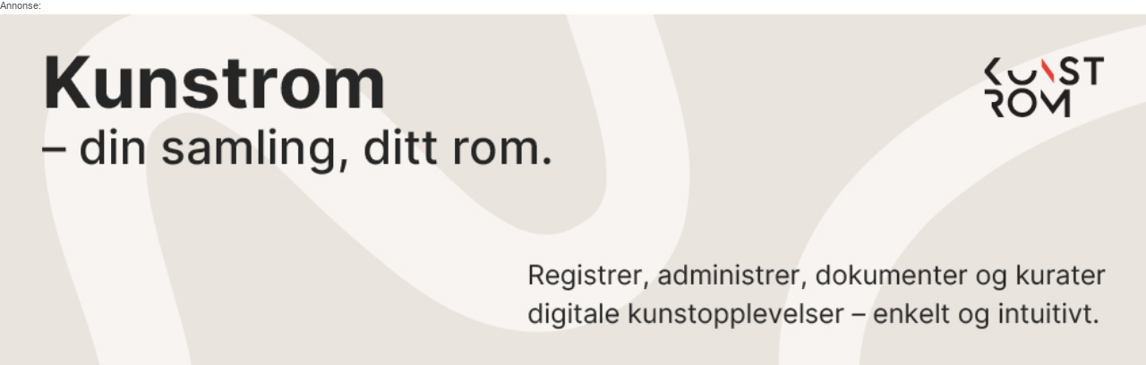

--- FILE ---
content_type: text/html; charset=UTF-8
request_url: https://kunstavisen.ads.ramsalt.com/revive/www/delivery/afr.php?zoneid=2&amp;cb=qfSp1tQL2gp9gq1a88sVxByp6rEeVkQZzQYWVEDgKdg&refresh=10
body_size: 882
content:
<!DOCTYPE html PUBLIC '-//W3C//DTD XHTML 1.0 Transitional//EN' 'http://www.w3.org/TR/xhtml1/DTD/xhtml1-transitional.dtd'>
<html xmlns='http://www.w3.org/1999/xhtml' xml:lang='en' lang='en'>
<head>
<title>Advertisement</title>

    <script type='text/javascript'><!--// <![CDATA[
        setTimeout('window.location.replace("https:\\/\\/kunstavisen.ads.ramsalt.com\\/revive\\/www\\/delivery\\/afr.php?zoneid=2&amp;cb=qfSp1tQL2gp9gq1a88sVxByp6rEeVkQZzQYWVEDgKdg&refresh=10&loc=")', 10000);
    // ]]> --></script><noscript><meta http-equiv='refresh' content='10;url=https://kunstavisen.ads.ramsalt.com/revive/www/delivery/afr.php?zoneid=2&amp;amp;cb=qfSp1tQL2gp9gq1a88sVxByp6rEeVkQZzQYWVEDgKdg&amp;refresh=10&amp;loc='></noscript>
    <style type='text/css'>
body {margin:0; height:100%; background-color:transparent; width:100%; text-align:center;}
</style>
</head>
<body>
<style>
img {
  width: 100%;
  height: auto;
}
.ad-label {
  font-family: 'Roboto','Helvetica Neue',Helvetica,Arial,sans-serif;
  font-size: 11px;
  color: #555555;
  text-align: left;
  margin-bottom: 4px;
}
</style>
<div class="ad-label">Annonse:</div><a href='https://kunstavisen.ads.ramsalt.com/revive/www/delivery/cl.php?bannerid=608&amp;zoneid=2&amp;sig=a4170fe87265d9dd51b38217df64cd91397e41b5f91b57cb5acb635afe7f7424&amp;oadest=https%3A%2F%2Fkunstrom.no%2F' target='_blank' rel='noopener nofollow'><img src='https://kunstavisen.ads.ramsalt.com/revive-static/images/587262d68cd1e7bc8c0e39d7a7311c96.jpg' width='980' height='300' alt='' title='' border='0' /></a><div id='beacon_ff1205b222' style='position: absolute; left: 0px; top: 0px; visibility: hidden;'><img src='https://kunstavisen.ads.ramsalt.com/revive/www/delivery/lg.php?bannerid=608&amp;campaignid=290&amp;zoneid=2&amp;cb=ff1205b222' width='0' height='0' alt='' style='width: 0px; height: 0px;' /></div>
</body>
</html>
